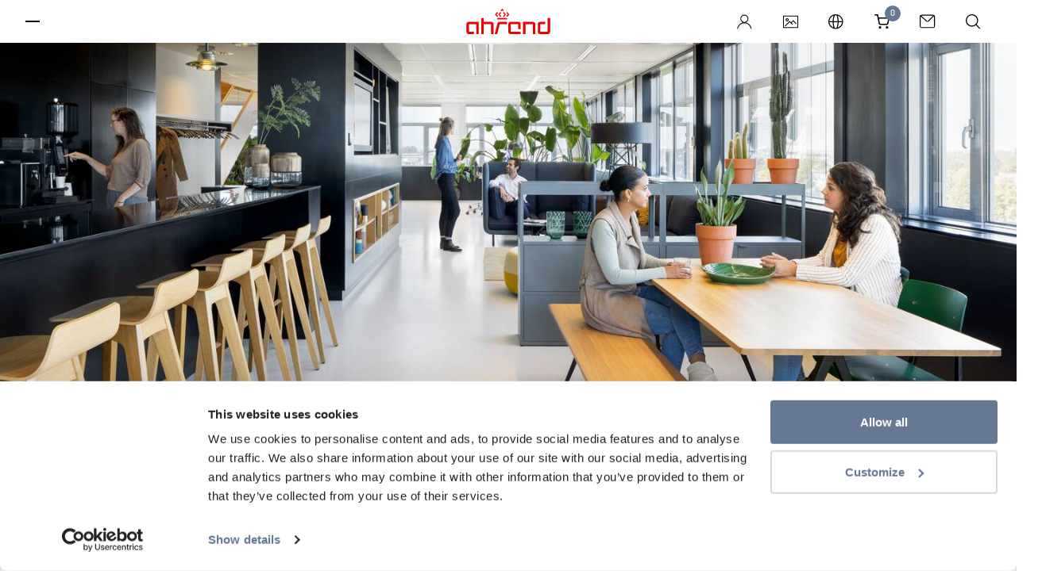

--- FILE ---
content_type: text/html; charset=utf-8
request_url: https://www.ahrend.com/en/vitalising-workspaces/vitalising-zone-model/
body_size: 11568
content:



<!doctype html>
<html lang="en" class="no-js style-ahrend">
<head>
    <meta charset="utf-8">
    <meta name="viewport" content="width=device-width, initial-scale=1.0">
    <meta http-equiv="x-ua-compatible" content="ie=edge">

    <meta name="apple-mobile-web-app-title" content="Ahrend">
    <meta name="application-name" content="Ahrend">
    <meta name="msapplication-TileColor" content="#ffffff">
    <meta name="theme-color" content="#ffffff">


    <script>
        window.dataLayer = window.dataLayer || [];
    </script>


    <!-- Google Tag Manager -->
<script>(function(w,d,s,l,i){w[l]=w[l]||[];w[l].push({'gtm.start':
new Date().getTime(),event:'gtm.js'});var f=d.getElementsByTagName(s)[0],
j=d.createElement(s),dl=l!='dataLayer'?'&l='+l:'';j.async=true;j.src=
'https://www.googletagmanager.com/gtm.js?id='+i+dl+ '&gtm_auth=dHA0h3X7rwBtChHQ_snHew&gtm_preview=env-2&gtm_cookies_win=x';f.parentNode.insertBefore(j,f);
})(window,document,'script','dataLayer','GTM-TT59L2');</script>
<!-- End Google Tag Manager -->

    

    <link rel="preload" as="font" type="font/woff2" crossorigin href="/static/template-ahrend/fonts/38DB77_3_0.woff2" />
    <link rel="preload" as="font" type="font/woff2" crossorigin href="/static/template-ahrend/fonts/38DB77_5_0.woff2" />
    <link rel="preload" as="style" href="/static/template-ahrend/fonts/myfonts.css?v=cb=1.1.9503.28501">
    <link rel="preload" as="style" href="/static/template-ahrend/fonts/typekit.css?v=cb=1.1.9503.28501">
    <link rel="preload" as="style" href="/static/template-ahrend/css/all.css?v=cb=1.1.9503.28501">

    <link rel="preconnect" href="https://www.google-analytics.com">
    <link rel="preconnect" href="https://static.hotjar.com">
    <link rel="preconnect" href="https://use.typekit.net">
    <link rel="preconnect" href="https://p.typekit.net">
    <link rel="preconnect" href="https://www.gstatic.com">
    <link rel="preconnect" href="https://hello.myfonts.net">
    <link rel="preconnect" href="https://www.googletagmanager.com">

    <link rel="icon" type="image/x-icon" href="/static/template-ahrend/favicon/favicon.ico">
    <link rel="apple-touch-icon" sizes="180x180" href="/static/template-ahrend/favicon/apple-touch-icon.png">
    <link rel="icon" type="image/png" sizes="32x32" href="/static/template-ahrend/favicon/favicon-32x32.png">
    <link rel="icon" type="image/png" sizes="16x16" href="/static/template-ahrend/favicon/favicon-16x16.png">
    <link rel="manifest" href="/static/template-ahrend/favicon/site.webmanifest">
    <link rel="mask-icon" color="#eb0303" href="/static/template-ahrend/favicon/safari-pinned-tab.svg">

    <link rel="stylesheet" href="/static/template-ahrend/css/all.css?v=cb=1.1.9503.28501">
    <link rel="stylesheet" href="/static/template-ahrend/fonts/myfonts.css?v=cb=1.1.9503.28501">
    <link rel="preload" as="style" onload="this.onload=null;this.rel='stylesheet';" href="/static/template-ahrend/css/vendor.css?v=cb=1.1.9503.28501">
    <noscript><link rel="stylesheet" href="/static/template-ahrend/css/vendor.css?v=cb=1.1.9503.28501"></noscript>

    
<link href="https://www.ahrend.com/en/vitalising-workspaces/vitalising-zone-model/" rel="canonical" />

<link href="https://www.ahrend.com/en/vitalising-workspaces/vitalising-zone-model/" hreflang="en" rel="alternate" /><link href="https://www.ahrend.com/de/vitalising-workspaces/raume-in-der-hybrid-working-community/" hreflang="de" rel="alternate" /><link href="https://www.ahrend.com/fr/vitalising-workspaces/espaces-hybrid-working-community/" hreflang="fr" rel="alternate" /><link href="https://www.ahrend.com/nl/vitalising-workspaces/vitalising-zone-model/" hreflang="nl" rel="alternate" /><link href="https://www.ahrend.com/zh/vitalising-workspaces/spaces-hybrid-working-community/" hreflang="zh" rel="alternate" /><link href="https://www.ahrend.com/cz/zive-a-inspirujici-pracovni-prostredi/model-zivych-zon/" hreflang="cs" rel="alternate" /><link href="https://www.ahrend.com/ro/vitalising-workspaces/vitalising-zone-model/" hreflang="ro" rel="alternate" />
<meta name="description">
<meta name="keywords">

<meta property="og:title" content="Vitalizing zone model | Vitalizing workspaces | Ahrend">
<meta property="og:image" content="https://www.mediabank-collection.com/m/3255982e08a99848/landscapexl-Pyramid-Table-02-Pyramid-Bench-12-Result-Chair-Embrace.jpg">
<meta property="og:description">
<meta property="og:url" content="https://www.ahrend.com:80/en/vitalising-workspaces/vitalising-zone-model/">
<meta property="og:type" content="website">
<meta name="twitter:card" content="summary_large_image">



    <script nonce="84d14864-cd0c-47a5-82bc-db39214e75b9">
!function(T,l,y){var S=T.location,k="script",D="instrumentationKey",C="ingestionendpoint",I="disableExceptionTracking",E="ai.device.",b="toLowerCase",w="crossOrigin",N="POST",e="appInsightsSDK",t=y.name||"appInsights";(y.name||T[e])&&(T[e]=t);var n=T[t]||function(d){var g=!1,f=!1,m={initialize:!0,queue:[],sv:"5",version:2,config:d};function v(e,t){var n={},a="Browser";return n[E+"id"]=a[b](),n[E+"type"]=a,n["ai.operation.name"]=S&&S.pathname||"_unknown_",n["ai.internal.sdkVersion"]="javascript:snippet_"+(m.sv||m.version),{time:function(){var e=new Date;function t(e){var t=""+e;return 1===t.length&&(t="0"+t),t}return e.getUTCFullYear()+"-"+t(1+e.getUTCMonth())+"-"+t(e.getUTCDate())+"T"+t(e.getUTCHours())+":"+t(e.getUTCMinutes())+":"+t(e.getUTCSeconds())+"."+((e.getUTCMilliseconds()/1e3).toFixed(3)+"").slice(2,5)+"Z"}(),iKey:e,name:"Microsoft.ApplicationInsights."+e.replace(/-/g,"")+"."+t,sampleRate:100,tags:n,data:{baseData:{ver:2}}}}var h=d.url||y.src;if(h){function a(e){var t,n,a,i,r,o,s,c,u,p,l;g=!0,m.queue=[],f||(f=!0,t=h,s=function(){var e={},t=d.connectionString;if(t)for(var n=t.split(";"),a=0;a<n.length;a++){var i=n[a].split("=");2===i.length&&(e[i[0][b]()]=i[1])}if(!e[C]){var r=e.endpointsuffix,o=r?e.location:null;e[C]="https://"+(o?o+".":"")+"dc."+(r||"services.visualstudio.com")}return e}(),c=s[D]||d[D]||"",u=s[C],p=u?u+"/v2/track":d.endpointUrl,(l=[]).push((n="SDK LOAD Failure: Failed to load Application Insights SDK script (See stack for details)",a=t,i=p,(o=(r=v(c,"Exception")).data).baseType="ExceptionData",o.baseData.exceptions=[{typeName:"SDKLoadFailed",message:n.replace(/\./g,"-"),hasFullStack:!1,stack:n+"\nSnippet failed to load ["+a+"] -- Telemetry is disabled\nHelp Link: https://go.microsoft.com/fwlink/?linkid=2128109\nHost: "+(S&&S.pathname||"_unknown_")+"\nEndpoint: "+i,parsedStack:[]}],r)),l.push(function(e,t,n,a){var i=v(c,"Message"),r=i.data;r.baseType="MessageData";var o=r.baseData;return o.message='AI (Internal): 99 message:"'+("SDK LOAD Failure: Failed to load Application Insights SDK script (See stack for details) ("+n+")").replace(/\"/g,"")+'"',o.properties={endpoint:a},i}(0,0,t,p)),function(e,t){if(JSON){var n=T.fetch;if(n&&!y.useXhr)n(t,{method:N,body:JSON.stringify(e),mode:"cors"});else if(XMLHttpRequest){var a=new XMLHttpRequest;a.open(N,t),a.setRequestHeader("Content-type","application/json"),a.send(JSON.stringify(e))}}}(l,p))}function i(e,t){f||setTimeout(function(){!t&&m.core||a()},500)}var e=function(){var n=l.createElement(k);n.src=h;var e=y[w];return!e&&""!==e||"undefined"==n[w]||(n[w]=e),n.onload=i,n.onerror=a,n.onreadystatechange=function(e,t){"loaded"!==n.readyState&&"complete"!==n.readyState||i(0,t)},n}();y.ld<0?l.getElementsByTagName("head")[0].appendChild(e):setTimeout(function(){l.getElementsByTagName(k)[0].parentNode.appendChild(e)},y.ld||0)}try{m.cookie=l.cookie}catch(p){}function t(e){for(;e.length;)!function(t){m[t]=function(){var e=arguments;g||m.queue.push(function(){m[t].apply(m,e)})}}(e.pop())}var n="track",r="TrackPage",o="TrackEvent";t([n+"Event",n+"PageView",n+"Exception",n+"Trace",n+"DependencyData",n+"Metric",n+"PageViewPerformance","start"+r,"stop"+r,"start"+o,"stop"+o,"addTelemetryInitializer","setAuthenticatedUserContext","clearAuthenticatedUserContext","flush"]),m.SeverityLevel={Verbose:0,Information:1,Warning:2,Error:3,Critical:4};var s=(d.extensionConfig||{}).ApplicationInsightsAnalytics||{};if(!0!==d[I]&&!0!==s[I]){var c="onerror";t(["_"+c]);var u=T[c];T[c]=function(e,t,n,a,i){var r=u&&u(e,t,n,a,i);return!0!==r&&m["_"+c]({message:e,url:t,lineNumber:n,columnNumber:a,error:i}),r},d.autoExceptionInstrumented=!0}return m}(y.cfg);function a(){y.onInit&&y.onInit(n)}(T[t]=n).queue&&0===n.queue.length?(n.queue.push(a),n.trackPageView({})):a()}(window,document,{src: "https://js.monitor.azure.com/scripts/b/ai.2.gbl.min.js", crossOrigin: "anonymous", cfg: {instrumentationKey: 'bf3c4d0f-d924-4453-8c55-919ff1b37b9f', disableCookiesUsage: false }});
</script>


    <title>Vitalizing zone model | Vitalizing workspaces | Ahrend</title>
    
    
</head>

<body id="body"  >


    

    <!-- Google Tag Manager (noscript) -->
<noscript><iframe src="https://www.googletagmanager.com/ns.html?id=GTM-TT59L2&gtm_auth=dHA0h3X7rwBtChHQ_snHew&gtm_preview=env-2&gtm_cookies_win=x"
height="0" width="0" style="display:none;visibility:hidden"></iframe></noscript>
<!-- End Google Tag Manager (noscript) -->

<div class="wrapper">

    
<style>
    .organization-logo img {
        display: inline-block;
        vertical-align: middle;
        width: auto;
        height: 33px;
    }
</style>

<div class="user-menu" data-module="molecules/user-menu/UserMenu" id="user_menu">
    <div class="user-menu__hamburger">
        <button class="button hamburger side-toggle button--hamburger " id="hamburger" aria-haspopup="true" aria-expanded="true">
            <span>Toggle menu</span>
        </button>
    </div>
    <div aria-label="Ahrend" class="user-menu__logo show-vendor">
        <div class="logo ahrend-logo ahrend-logo--color-red">
            <a href="/en/" class="ahrend-logo__link">
                <svg class="icon ">
                    <use xlink:href="/static/template-ahrend/img/sprite.svg#ahrend-logo" />
                </svg>
            </a>
        </div>

    </div>
    <div class="user-menu__icons">
        
            <div class="user-menu__profile" data-module="molecules/user-menu/ProfileMenu">
                    <a href="/login/PublicSignUpSignIn" class="button button--user" title="Login">
                        <svg xmlns="http://www.w3.org/2000/svg" class="icon" viewBox="0 0 23 23">
    <g fill="none" fill-rule="evenodd">
        <g transform="translate(0 -.897)">
            <path fill="#231f20" mask="url(&quot;#a&quot;)" d="M6.575 7.724c0-2.592 2.07-4.702 4.614-4.702s4.615 2.11 4.615 4.702-2.071 4.702-4.615 4.702-4.614-2.11-4.614-4.702m8.648 6.197l-1.247-.486 1.04-.853a6.268 6.268 0 002.322-4.858c0-3.455-2.759-6.264-6.15-6.264-3.39 0-6.146 2.81-6.146 6.264 0 1.872.842 3.64 2.309 4.85l1.038.853-1.247.483C3.183 15.444.452 19.094 0 23.358c.922-.242 1.653-.954 1.975-1.934 1.322-4.012 5.016-6.71 9.194-6.71 4.325 0 8.06 2.824 9.29 7.026.267.91 1.014 1.565 1.886 1.698-.427-4.287-3.154-7.967-7.122-9.517" />
        </g>
        <path fill="#fefefe" d="M15.803 6.827c0-2.592-2.07-4.702-4.613-4.702-2.544 0-4.616 2.11-4.616 4.702s2.072 4.702 4.616 4.702c2.543 0 4.614-2.11 4.614-4.702" />
    </g>
</svg>

                        <span>Login</span>
                    </a>
                <button class="button user-toggle button--user" style="display: none" />
            </div>

            <a href="/en/media-bank/" class="button mediabank button--icon" title="Mediabank">
                <svg class="icon "><use xlink:href="/static/template-ahrend/img/sprite.svg#icon-mediabank"></use></svg>
                <span>Mediabank</span>
            </a>


        <a href="#" class="button region-toggle button--icon" title="Languages">
            <svg class="icon "><use xlink:href="/static/template-ahrend/img/sprite.svg#globe"></use></svg>
            <span>Languages</span>
        </a>
            <div class="user-menu__cart">
                <a href="/en/cart/" class="button cart-toggle button--cart" title="Go to shoppingcart">
                    <svg class="icon "><use xlink:href="/static/template-ahrend/img/sprite.svg#cart"></use></svg>
                    <span class="cart-badge">0</span>
                    <span>Shoppingcart</span>
                </a>
                
<div class="cart dropdown-menu dropdown-menu--customized" id="js-cart-popover" style="display: none;">
    <div style="position: relative;">
        <div id="mini-cart-loader" class="loading-cart" style="display: none">
            <div class="loader"></div>
        </div>
        <div id="mini-cart-contents" class="cart-item-listing">
            

<div class="cart__row">
    <p class="cart__heading">
        Shopping cart
    </p>
</div>
<div class="cart__items">
</div>

<div class="cart__footer">
        <p class="cart__subtotal">
            Subtotal (<span class="countItemCartHeader">0</span> items): <span class="amountCartHeader">0,00 &#x20AC;</span>
        </p>

    <div class="cart__actions">
<a class="button button--diapositive" data-legal="False" href="/en/products/webshop/" id="continueShoppingBtn">Continue shopping</a>
        
            <a href="/en/cart/" id="cartBtnId" data-legal="False" class="button button--primary">
Checkout            </a>
        
    </div>
</div>
        </div>
    </div>
</div>

<script>
    window.dataLayer = window.dataLayer || [];
    window.dataLayer.push({
        'ecommerce':
    [],
        'event': 'view_cart'
    });
</script>
            </div>
            <a href="/en/contact/" class="button contact-button close-search button--icon" title="Contact">
                <svg class="icon "><use xlink:href="/static/template-ahrend/img/sprite.svg#email"></use></svg>
                <span>Contact</span>
            </a>
        <button class="button search button--icon" title="Search">
            <svg class="icon "><use xlink:href="/static/template-ahrend/img/sprite.svg#search"></use></svg>
            <span>Search</span>
        </button>
    </div>
    <span class="user-menu__notification">
        Click on the region icon to change the language
    </span>
</div>

    <div id="cart-notification" class="notification notification--success" style="display: none;">
        <div class="notification__backdrop">
            <div id="cart-notification-dialog" class="notification__dialog">
            </div>
        </div>
    </div>

    
<div class="side-menu" id="side_menu" data-module="molecules/side-menu/SideMenu" data-reverse="false" style="overflow-y: auto;">
    <div class="side-menu__header">
        <button class="button side-toggle close-sidemenu button--close" id="button_298276" aria-expanded="false">
            <span>Close</span>
        </button>
        <div class="side-menu__icons">
                <a href="/en/media-bank/" class="button mediabank button--icon" title="Mediabank">
                    <svg class="icon "><use xlink:href="/static/template-ahrend/img/sprite.svg#icon-mediabank"></use></svg>
                    <span>Mediabank</span>
                </a>


            <a href="#" class="button region-toggle button--icon">
                <svg class="icon "><use xlink:href="/static/template-ahrend/img/sprite.svg#globe"></use></svg>
                <span>Languages</span>
            </a>

                <a href="/en/contact/" class="button contact-button close-sidemenu close-search button--icon">
                    <svg class="icon "><use xlink:href="/static/template-ahrend/img/sprite.svg#email"></use></svg>
                    <span>Contact</span>
                </a>

            <button class="button close-sidemenu button--icon search">
                <svg class="icon "><use xlink:href="/static/template-ahrend/img/sprite.svg#search"></use></svg>
                <span>Search</span>
            </button>
        </div>
    </div>
    <div class="side-menu__navigation" id="side-menu__navigation">
        <div class="side-menu__back">
            <button class="side-menu__back__button" data-visible="false">
                <span id="side-menu__active-title">
                    <!-- dynamically filled -->
                </span>
                <svg class="icon arrow--left"><use xlink:href="/static/template-ahrend/img/sprite.svg#arrow-right"></use></svg>
            </button>
        </div>
        <ul id="list_681307" class="navigation-list" data-level="1">
                <li class="item__level_1" data-title="Products" data-level="1">
                        <span class="menu-link menu-button-link" data-image="0">Products</span>
                        <button aria-expanded="false" aria-controls="list_104" class="menu-link menu-button button--expand" data-image="0">
                            Expand
                            <svg width="13px" height="24px" viewBox="0 0 13 24" version="1.1" xmlns="http://www.w3.org/2000/svg" xmlns:xlink="http://www.w3.org/1999/xlink">
    <g id="TOT-Icons-(✓-Eugene-2907)" stroke="none" stroke-width="1" fill="none" fill-rule="evenodd">
        <g id="Icons" transform="translate(-255.000000, -34.000000)" fill="#231F20">
            <path d="M273,50.5515735 L271.661736,51.9587787 L261.5,41.5207883 L251.211621,52 L250,50.6020548 L259.520957,40.8242052 C260.590812,39.7252649 262.460224,39.7252649 263.530079,40.8242052 L273,50.5515735 Z" id="Fill-4" transform="translate(261.500000, 46.000000) rotate(-270.000000) translate(-261.500000, -46.000000) "></path>
        </g>
    </g>
</svg>
                        </button>
                        <ul id="list_104" class="navigation-list" data-level="2">
                                <li class="item__level_2" data-title="All products" data-level="2">
                                    <a href="/en/products/all-products/" class="navigation-link">All products</a>
                                </li>
                                <li class="item__level_2" data-title="Office seating" data-level="2">
                                    <a href="#" class="navigation-link">Office seating</a>
                                        <button aria-expanded="false" aria-controls="list_1073741835" class="menu-link menu-button button--expand">Expand <svg width="13px" height="24px" viewBox="0 0 13 24" version="1.1" xmlns="http://www.w3.org/2000/svg" xmlns:xlink="http://www.w3.org/1999/xlink">
    <g id="TOT-Icons-(✓-Eugene-2907)" stroke="none" stroke-width="1" fill="none" fill-rule="evenodd">
        <g id="Icons" transform="translate(-255.000000, -34.000000)" fill="#231F20">
            <path d="M273,50.5515735 L271.661736,51.9587787 L261.5,41.5207883 L251.211621,52 L250,50.6020548 L259.520957,40.8242052 C260.590812,39.7252649 262.460224,39.7252649 263.530079,40.8242052 L273,50.5515735 Z" id="Fill-4" transform="translate(261.500000, 46.000000) rotate(-270.000000) translate(-261.500000, -46.000000) "></path>
        </g>
    </g>
</svg></button>
                                        <ul id="list_1073741835" class="navigation-list" data-level="3">

                                                <li class="item__level_3" data-title="Office seating" data-level="2">
                                                    <a href="/en/products/office-seating/" class="navigation-link">All Office seating</a>
                                                </li>


                                                <li class="item__level_3" data-title="Office chairs  " data-level="3">
                                                    <a href="/en/products/office-seating/office-chairs/" class="navigation-link">Office chairs  </a>
                                                </li>
                                                <li class="item__level_3" data-title="Standing aids" data-level="3">
                                                    <a href="/en/products/office-seating/standing-aids/" class="navigation-link">Standing aids</a>
                                                </li>
                                                <li class="item__level_3" data-title="Counter chairs  " data-level="3">
                                                    <a href="/en/products/office-seating/counter-chairs/" class="navigation-link">Counter chairs  </a>
                                                </li>
                                        </ul>
                                </li>
                                <li class="item__level_2" data-title="Seating" data-level="2">
                                    <a href="#" class="navigation-link">Seating</a>
                                        <button aria-expanded="false" aria-controls="list_1073741828" class="menu-link menu-button button--expand">Expand <svg width="13px" height="24px" viewBox="0 0 13 24" version="1.1" xmlns="http://www.w3.org/2000/svg" xmlns:xlink="http://www.w3.org/1999/xlink">
    <g id="TOT-Icons-(✓-Eugene-2907)" stroke="none" stroke-width="1" fill="none" fill-rule="evenodd">
        <g id="Icons" transform="translate(-255.000000, -34.000000)" fill="#231F20">
            <path d="M273,50.5515735 L271.661736,51.9587787 L261.5,41.5207883 L251.211621,52 L250,50.6020548 L259.520957,40.8242052 C260.590812,39.7252649 262.460224,39.7252649 263.530079,40.8242052 L273,50.5515735 Z" id="Fill-4" transform="translate(261.500000, 46.000000) rotate(-270.000000) translate(-261.500000, -46.000000) "></path>
        </g>
    </g>
</svg></button>
                                        <ul id="list_1073741828" class="navigation-list" data-level="3">

                                                <li class="item__level_3" data-title="Seating" data-level="2">
                                                    <a href="/en/products/seating/" class="navigation-link">All Seating</a>
                                                </li>


                                                <li class="item__level_3" data-title="Well Collection" data-level="3">
                                                    <a href="/en/products/seating/well-collection2/" class="navigation-link">Well Collection</a>
                                                </li>
                                                <li class="item__level_3" data-title="Stools" data-level="3">
                                                    <a href="/en/products/seating/stools/" class="navigation-link">Stools</a>
                                                </li>
                                                <li class="item__level_3" data-title="Hospitality chairs" data-level="3">
                                                    <a href="/en/products/seating/hospitality-chairs/" class="navigation-link">Hospitality chairs</a>
                                                </li>
                                                <li class="item__level_3" data-title="Educational seating" data-level="3">
                                                    <a href="/en/products/seating/educational-seating/" class="navigation-link">Educational seating</a>
                                                </li>
                                                <li class="item__level_3" data-title="Armchairs" data-level="3">
                                                    <a href="/en/products/seating/armchairs/" class="navigation-link">Armchairs</a>
                                                </li>
                                                <li class="item__level_3" data-title="Sofas" data-level="3">
                                                    <a href="/en/products/seating/sofas/" class="navigation-link">Sofas</a>
                                                </li>
                                                <li class="item__level_3" data-title="Booth seating and high-back seating" data-level="3">
                                                    <a href="/en/products/seating/booth-seating-and-high-back-seating/" class="navigation-link">Booth seating and high-back seating</a>
                                                </li>
                                                <li class="item__level_3" data-title="Benches and poufs  " data-level="3">
                                                    <a href="/en/products/seating/benches-and-poufs/" class="navigation-link">Benches and poufs  </a>
                                                </li>
                                                <li class="item__level_3" data-title="Chaise lounges and daybeds" data-level="3">
                                                    <a href="/en/products/seating/chaise-lounges-and-daybeds/" class="navigation-link">Chaise lounges and daybeds</a>
                                                </li>
                                        </ul>
                                </li>
                                <li class="item__level_2" data-title="Desks" data-level="2">
                                    <a href="#" class="navigation-link">Desks</a>
                                        <button aria-expanded="false" aria-controls="list_1073741826" class="menu-link menu-button button--expand">Expand <svg width="13px" height="24px" viewBox="0 0 13 24" version="1.1" xmlns="http://www.w3.org/2000/svg" xmlns:xlink="http://www.w3.org/1999/xlink">
    <g id="TOT-Icons-(✓-Eugene-2907)" stroke="none" stroke-width="1" fill="none" fill-rule="evenodd">
        <g id="Icons" transform="translate(-255.000000, -34.000000)" fill="#231F20">
            <path d="M273,50.5515735 L271.661736,51.9587787 L261.5,41.5207883 L251.211621,52 L250,50.6020548 L259.520957,40.8242052 C260.590812,39.7252649 262.460224,39.7252649 263.530079,40.8242052 L273,50.5515735 Z" id="Fill-4" transform="translate(261.500000, 46.000000) rotate(-270.000000) translate(-261.500000, -46.000000) "></path>
        </g>
    </g>
</svg></button>
                                        <ul id="list_1073741826" class="navigation-list" data-level="3">

                                                <li class="item__level_3" data-title="Desks" data-level="2">
                                                    <a href="/en/products/desks/" class="navigation-link">All Desks</a>
                                                </li>


                                                <li class="item__level_3" data-title="Solo desks" data-level="3">
                                                    <a href="/en/products/desks/solo-desks/" class="navigation-link">Solo desks</a>
                                                </li>
                                                <li class="item__level_3" data-title="Duo desks" data-level="3">
                                                    <a href="/en/products/desks/duo-desks/" class="navigation-link">Duo desks</a>
                                                </li>
                                                <li class="item__level_3" data-title="Trio desks" data-level="3">
                                                    <a href="/en/products/desks/trio-desks/" class="navigation-link">Trio desks</a>
                                                </li>
                                                <li class="item__level_3" data-title="Bench desks" data-level="3">
                                                    <a href="/en/products/desks/bench-desks/" class="navigation-link">Bench desks</a>
                                                </li>
                                        </ul>
                                </li>
                                <li class="item__level_2" data-title="Tables" data-level="2">
                                    <a href="#" class="navigation-link">Tables</a>
                                        <button aria-expanded="false" aria-controls="list_1073741827" class="menu-link menu-button button--expand">Expand <svg width="13px" height="24px" viewBox="0 0 13 24" version="1.1" xmlns="http://www.w3.org/2000/svg" xmlns:xlink="http://www.w3.org/1999/xlink">
    <g id="TOT-Icons-(✓-Eugene-2907)" stroke="none" stroke-width="1" fill="none" fill-rule="evenodd">
        <g id="Icons" transform="translate(-255.000000, -34.000000)" fill="#231F20">
            <path d="M273,50.5515735 L271.661736,51.9587787 L261.5,41.5207883 L251.211621,52 L250,50.6020548 L259.520957,40.8242052 C260.590812,39.7252649 262.460224,39.7252649 263.530079,40.8242052 L273,50.5515735 Z" id="Fill-4" transform="translate(261.500000, 46.000000) rotate(-270.000000) translate(-261.500000, -46.000000) "></path>
        </g>
    </g>
</svg></button>
                                        <ul id="list_1073741827" class="navigation-list" data-level="3">

                                                <li class="item__level_3" data-title="Tables" data-level="2">
                                                    <a href="/en/products/tables/" class="navigation-link">All Tables</a>
                                                </li>


                                                <li class="item__level_3" data-title="Coffee and side tables" data-level="3">
                                                    <a href="/en/products/tables/coffee-and-side-tables/" class="navigation-link">Coffee and side tables</a>
                                                </li>
                                                <li class="item__level_3" data-title="Conference and meeting tables " data-level="3">
                                                    <a href="/en/products/tables/conference-and-meeting-tables/" class="navigation-link">Conference and meeting tables </a>
                                                </li>
                                                <li class="item__level_3" data-title="Educational tables" data-level="3">
                                                    <a href="/en/products/tables/educational-tables/" class="navigation-link">Educational tables</a>
                                                </li>
                                        </ul>
                                </li>
                                <li class="item__level_2" data-title="Office pods" data-level="2">
                                    <a href="/en/products/office-pods/" class="navigation-link">Office pods</a>
                                </li>
                                <li class="item__level_2" data-title="Storage" data-level="2">
                                    <a href="#" class="navigation-link">Storage</a>
                                        <button aria-expanded="false" aria-controls="list_1073741831" class="menu-link menu-button button--expand">Expand <svg width="13px" height="24px" viewBox="0 0 13 24" version="1.1" xmlns="http://www.w3.org/2000/svg" xmlns:xlink="http://www.w3.org/1999/xlink">
    <g id="TOT-Icons-(✓-Eugene-2907)" stroke="none" stroke-width="1" fill="none" fill-rule="evenodd">
        <g id="Icons" transform="translate(-255.000000, -34.000000)" fill="#231F20">
            <path d="M273,50.5515735 L271.661736,51.9587787 L261.5,41.5207883 L251.211621,52 L250,50.6020548 L259.520957,40.8242052 C260.590812,39.7252649 262.460224,39.7252649 263.530079,40.8242052 L273,50.5515735 Z" id="Fill-4" transform="translate(261.500000, 46.000000) rotate(-270.000000) translate(-261.500000, -46.000000) "></path>
        </g>
    </g>
</svg></button>
                                        <ul id="list_1073741831" class="navigation-list" data-level="3">

                                                <li class="item__level_3" data-title="Storage" data-level="2">
                                                    <a href="/en/products/storage/" class="navigation-link">All Storage</a>
                                                </li>


                                                <li class="item__level_3" data-title="Lockers" data-level="3">
                                                    <a href="/en/products/storage/lockers/" class="navigation-link">Lockers</a>
                                                </li>
                                                <li class="item__level_3" data-title="Cabinets" data-level="3">
                                                    <a href="/en/products/storage/cabinets/" class="navigation-link">Cabinets</a>
                                                </li>
                                                <li class="item__level_3" data-title="Pedestals" data-level="3">
                                                    <a href="/en/products/storage/pedestals/" class="navigation-link">Pedestals</a>
                                                </li>
                                                <li class="item__level_3" data-title="Shelving systems" data-level="3">
                                                    <a href="/en/products/storage/shelving-systems/" class="navigation-link">Shelving systems</a>
                                                </li>
                                        </ul>
                                </li>
                                <li class="item__level_2" data-title="Privacy and acoustics" data-level="2">
                                    <a href="#" class="navigation-link">Privacy and acoustics</a>
                                        <button aria-expanded="false" aria-controls="list_1073741830" class="menu-link menu-button button--expand">Expand <svg width="13px" height="24px" viewBox="0 0 13 24" version="1.1" xmlns="http://www.w3.org/2000/svg" xmlns:xlink="http://www.w3.org/1999/xlink">
    <g id="TOT-Icons-(✓-Eugene-2907)" stroke="none" stroke-width="1" fill="none" fill-rule="evenodd">
        <g id="Icons" transform="translate(-255.000000, -34.000000)" fill="#231F20">
            <path d="M273,50.5515735 L271.661736,51.9587787 L261.5,41.5207883 L251.211621,52 L250,50.6020548 L259.520957,40.8242052 C260.590812,39.7252649 262.460224,39.7252649 263.530079,40.8242052 L273,50.5515735 Z" id="Fill-4" transform="translate(261.500000, 46.000000) rotate(-270.000000) translate(-261.500000, -46.000000) "></path>
        </g>
    </g>
</svg></button>
                                        <ul id="list_1073741830" class="navigation-list" data-level="3">

                                                <li class="item__level_3" data-title="Privacy and acoustics" data-level="2">
                                                    <a href="/en/products/privacy-and-acoustics/" class="navigation-link">All Privacy and acoustics</a>
                                                </li>


                                                <li class="item__level_3" data-title="Table panels" data-level="3">
                                                    <a href="/en/products/privacy-and-acoustics/table-panels/" class="navigation-link">Table panels</a>
                                                </li>
                                                <li class="item__level_3" data-title="Panels and space dividers" data-level="3">
                                                    <a href="/en/products/privacy-and-acoustics/panels-and-space-dividers/" class="navigation-link">Panels and space dividers</a>
                                                </li>
                                        </ul>
                                </li>
                                <li class="item__level_2" data-title="Accessories and electrification" data-level="2">
                                    <a href="#" class="navigation-link">Accessories and electrification</a>
                                        <button aria-expanded="false" aria-controls="list_1073741832" class="menu-link menu-button button--expand">Expand <svg width="13px" height="24px" viewBox="0 0 13 24" version="1.1" xmlns="http://www.w3.org/2000/svg" xmlns:xlink="http://www.w3.org/1999/xlink">
    <g id="TOT-Icons-(✓-Eugene-2907)" stroke="none" stroke-width="1" fill="none" fill-rule="evenodd">
        <g id="Icons" transform="translate(-255.000000, -34.000000)" fill="#231F20">
            <path d="M273,50.5515735 L271.661736,51.9587787 L261.5,41.5207883 L251.211621,52 L250,50.6020548 L259.520957,40.8242052 C260.590812,39.7252649 262.460224,39.7252649 263.530079,40.8242052 L273,50.5515735 Z" id="Fill-4" transform="translate(261.500000, 46.000000) rotate(-270.000000) translate(-261.500000, -46.000000) "></path>
        </g>
    </g>
</svg></button>
                                        <ul id="list_1073741832" class="navigation-list" data-level="3">

                                                <li class="item__level_3" data-title="Accessories and electrification" data-level="2">
                                                    <a href="/en/products/accessories-and-electrification/" class="navigation-link">All Accessories and electrification</a>
                                                </li>


                                                <li class="item__level_3" data-title="Lighting" data-level="3">
                                                    <a href="/en/products/accessories-and-electrification/lighting/" class="navigation-link">Lighting</a>
                                                </li>
                                                <li class="item__level_3" data-title="Accessories" data-level="3">
                                                    <a href="/en/products/accessories-and-electrification/accessories/" class="navigation-link">Accessories</a>
                                                </li>
                                                <li class="item__level_3" data-title="Coat stands and coat racks" data-level="3">
                                                    <a href="/en/products/accessories-and-electrification/coat-stands-and-coat-racks/" class="navigation-link">Coat stands and coat racks</a>
                                                </li>
                                        </ul>
                                </li>
                        </ul>
                </li>
                <li class="item__level_1" data-title="Webshop" data-level="1">
                        <a href="/en/webshop/" class="menu-link menu-button-link">
                            Webshop
                        </a>
                </li>
                <li class="item__level_1" data-title="Services" data-level="1">
                        <span class="menu-link menu-button-link" data-image="2">Services</span>
                        <button aria-expanded="false" aria-controls="list_15" class="menu-link menu-button button--expand" data-image="2">
                            Expand
                            <svg width="13px" height="24px" viewBox="0 0 13 24" version="1.1" xmlns="http://www.w3.org/2000/svg" xmlns:xlink="http://www.w3.org/1999/xlink">
    <g id="TOT-Icons-(✓-Eugene-2907)" stroke="none" stroke-width="1" fill="none" fill-rule="evenodd">
        <g id="Icons" transform="translate(-255.000000, -34.000000)" fill="#231F20">
            <path d="M273,50.5515735 L271.661736,51.9587787 L261.5,41.5207883 L251.211621,52 L250,50.6020548 L259.520957,40.8242052 C260.590812,39.7252649 262.460224,39.7252649 263.530079,40.8242052 L273,50.5515735 Z" id="Fill-4" transform="translate(261.500000, 46.000000) rotate(-270.000000) translate(-261.500000, -46.000000) "></path>
        </g>
    </g>
</svg>
                        </button>
                        <ul id="list_15" class="navigation-list" data-level="2">
                                <li class="item__level_2" data-title="All services" data-level="2">
                                    <a href="/en/services/" class="navigation-link">All services</a>
                                </li>
                                <li class="item__level_2" data-title="Ahrend Design Studio" data-level="2">
                                    <a href="/en/services/Ahrend-Design-Studio/" class="navigation-link">Ahrend Design Studio</a>
                                </li>
                                <li class="item__level_2" data-title="Furniture as a Service" data-level="2">
                                    <a href="/en/services/furniture-as-a-service/" class="navigation-link">Furniture as a Service</a>
                                </li>
                                <li class="item__level_2" data-title="Asset Management" data-level="2">
                                    <a href="/en/services/Asset-Management/" class="navigation-link">Asset Management</a>
                                </li>
                                <li class="item__level_2" data-title="Buying office furniture" data-level="2">
                                    <a href="/en/services/Buying-office-furniture/" class="navigation-link">Buying office furniture</a>
                                </li>
                                <li class="item__level_2" data-title="Furniture Service Team" data-level="2">
                                    <a href="/en/services/Furniture-Service-Team/" class="navigation-link">Furniture Service Team</a>
                                </li>
                                <li class="item__level_2" data-title="Project management" data-level="2">
                                    <a href="/en/services/Project-Management/" class="navigation-link">Project management</a>
                                </li>
                                <li class="item__level_2" data-title="Store furnishings" data-level="2">
                                    <a href="/en/services/store-furnishings/" class="navigation-link">Store furnishings</a>
                                </li>
                                <li class="item__level_2" data-title="Work from home service" data-level="2">
                                    <a href="/en/services/Working-from-home-total-solution/" class="navigation-link">Work from home service</a>
                                </li>
                                <li class="item__level_2" data-title="Smart office" data-level="2">
                                    <a href="/en/services/Smart-Office/" class="navigation-link">Smart office</a>
                                </li>
                                <li class="item__level_2" data-title="Fit-out" data-level="2">
                                    <a href="/en/services/Fit-Out/" class="navigation-link">Fit-out</a>
                                </li>
                        </ul>
                </li>
                <li class="item__level_1" data-title="Cases" data-level="1">
                        <span class="menu-link menu-button-link" data-image="3">Cases</span>
                        <button aria-expanded="false" aria-controls="list_16" class="menu-link menu-button button--expand" data-image="3">
                            Expand
                            <svg width="13px" height="24px" viewBox="0 0 13 24" version="1.1" xmlns="http://www.w3.org/2000/svg" xmlns:xlink="http://www.w3.org/1999/xlink">
    <g id="TOT-Icons-(✓-Eugene-2907)" stroke="none" stroke-width="1" fill="none" fill-rule="evenodd">
        <g id="Icons" transform="translate(-255.000000, -34.000000)" fill="#231F20">
            <path d="M273,50.5515735 L271.661736,51.9587787 L261.5,41.5207883 L251.211621,52 L250,50.6020548 L259.520957,40.8242052 C260.590812,39.7252649 262.460224,39.7252649 263.530079,40.8242052 L273,50.5515735 Z" id="Fill-4" transform="translate(261.500000, 46.000000) rotate(-270.000000) translate(-261.500000, -46.000000) "></path>
        </g>
    </g>
</svg>
                        </button>
                        <ul id="list_16" class="navigation-list" data-level="2">
                                <li class="item__level_2" data-title="All cases" data-level="2">
                                    <a href="/en/cases/" class="navigation-link">All cases</a>
                                </li>
                                <li class="item__level_2" data-title="Office" data-level="2">
                                    <a href="/en/cases/office/" class="navigation-link">Office</a>
                                </li>
                                <li class="item__level_2" data-title="Education" data-level="2">
                                    <a href="/en/cases/education/" class="navigation-link">Education</a>
                                </li>
                                <li class="item__level_2" data-title="Healthcare" data-level="2">
                                    <a href="/en/cases/healthcare/" class="navigation-link">Healthcare</a>
                                </li>
                                <li class="item__level_2" data-title="Working from home" data-level="2">
                                    <a href="/en/cases/Working-from-home/" class="navigation-link">Working from home</a>
                                </li>
                                <li class="item__level_2" data-title="Store furnishings" data-level="2">
                                    <a href="/en/cases/store-furnishings/" class="navigation-link">Store furnishings</a>
                                </li>
                                <li class="item__level_2" data-title="Fit-out" data-level="2">
                                    <a href="/en/cases/fit-out/" class="navigation-link">Fit-out</a>
                                </li>
                        </ul>
                </li>
                <li class="item__level_1" data-title="Vitalising Workspaces" data-level="1">
                        <a href="/en/vitalising-workspaces/" class="menu-link menu-button-link">
                            Vitalising Workspaces
                        </a>
                </li>
                <li class="item__level_1" data-title="About Ahrend" data-level="1">
                        <span class="menu-link menu-button-link" data-image="5">About Ahrend</span>
                        <button aria-expanded="false" aria-controls="list_19" class="menu-link menu-button button--expand" data-image="5">
                            Expand
                            <svg width="13px" height="24px" viewBox="0 0 13 24" version="1.1" xmlns="http://www.w3.org/2000/svg" xmlns:xlink="http://www.w3.org/1999/xlink">
    <g id="TOT-Icons-(✓-Eugene-2907)" stroke="none" stroke-width="1" fill="none" fill-rule="evenodd">
        <g id="Icons" transform="translate(-255.000000, -34.000000)" fill="#231F20">
            <path d="M273,50.5515735 L271.661736,51.9587787 L261.5,41.5207883 L251.211621,52 L250,50.6020548 L259.520957,40.8242052 C260.590812,39.7252649 262.460224,39.7252649 263.530079,40.8242052 L273,50.5515735 Z" id="Fill-4" transform="translate(261.500000, 46.000000) rotate(-270.000000) translate(-261.500000, -46.000000) "></path>
        </g>
    </g>
</svg>
                        </button>
                        <ul id="list_19" class="navigation-list" data-level="2">
                                <li class="item__level_2" data-title="About Ahrend" data-level="2">
                                    <a href="/en/About-Ahrend/" class="navigation-link">About Ahrend</a>
                                </li>
                                <li class="item__level_2" data-title="Sustainability at Ahrend" data-level="2">
                                    <a href="/en/About-Ahrend/making-a-difference-together/" class="navigation-link">Sustainability at Ahrend</a>
                                </li>
                                <li class="item__level_2" data-title="Working at Ahrend" data-level="2">
                                    <a href="/en/About-Ahrend/working-at-Ahrend/" class="navigation-link">Working at Ahrend</a>
                                </li>
                                <li class="item__level_2" data-title="Brands of Ahrend" data-level="2">
                                    <a href="/en/About-Ahrend/brands-of-Ahrend/" class="navigation-link">Brands of Ahrend</a>
                                </li>
                                <li class="item__level_2" data-title="Press and publications" data-level="2">
                                    <a href="/en/About-Ahrend/press-and-publications/" class="navigation-link">Press and publications</a>
                                </li>
                                <li class="item__level_2" data-title="Designers" data-level="2">
                                    <a href="#" class="navigation-link">Designers</a>
                                        <button aria-expanded="false" aria-controls="list_35" class="menu-link menu-button button--expand">Expand <svg width="13px" height="24px" viewBox="0 0 13 24" version="1.1" xmlns="http://www.w3.org/2000/svg" xmlns:xlink="http://www.w3.org/1999/xlink">
    <g id="TOT-Icons-(✓-Eugene-2907)" stroke="none" stroke-width="1" fill="none" fill-rule="evenodd">
        <g id="Icons" transform="translate(-255.000000, -34.000000)" fill="#231F20">
            <path d="M273,50.5515735 L271.661736,51.9587787 L261.5,41.5207883 L251.211621,52 L250,50.6020548 L259.520957,40.8242052 C260.590812,39.7252649 262.460224,39.7252649 263.530079,40.8242052 L273,50.5515735 Z" id="Fill-4" transform="translate(261.500000, 46.000000) rotate(-270.000000) translate(-261.500000, -46.000000) "></path>
        </g>
    </g>
</svg></button>
                                        <ul id="list_35" class="navigation-list" data-level="3">



                                                <li class="item__level_3" data-title="All our designers" data-level="3">
                                                    <a href="/en/About-Ahrend/designers/all-our-designers/" class="navigation-link">All our designers</a>
                                                </li>
                                                <li class="item__level_3" data-title="Friso Kramer" data-level="3">
                                                    <a href="/en/About-Ahrend/designers/friso-kramer/" class="navigation-link">Friso Kramer</a>
                                                </li>
                                                <li class="item__level_3" data-title="Marck Haans" data-level="3">
                                                    <a href="/en/About-Ahrend/designers/Marck-Haans/" class="navigation-link">Marck Haans</a>
                                                </li>
                                                <li class="item__level_3" data-title="Ben van Berkel" data-level="3">
                                                    <a href="/en/About-Ahrend/designers/ben-van-berkel/" class="navigation-link">Ben van Berkel</a>
                                                </li>
                                        </ul>
                                </li>
                                <li class="item__level_2" data-title="Stories" data-level="2">
                                    <a href="/en/About-Ahrend/Stories/" class="navigation-link">Stories</a>
                                </li>
                        </ul>
                </li>
                <li class="item__level_1" data-title="Contact" data-level="1">
                        <a href="/en/contact/" class="menu-link menu-button-link">
                            Contact
                        </a>
                </li>
        </ul>
    </div>
    <div class="side-menu__content">
            <figure data-type="" class="figure" id="figure_104">
                <a class="image__link">
                    





<picture>
            <source data-srcset="https://www.mediabank-collection.com/m/6292696a15d46322/landscapew-Remode-Aero-Retreat.jpg" media="(min-width: 8000px)">
            <source data-srcset="https://www.mediabank-collection.com/m/6292696a15d46322/landscapexl-Remode-Aero-Retreat.jpg" media="(min-width: 1440px)">

        <img 
             alt="Remode, Aero, Retreat   landscapexl"
             title="Remode, Aero, Retreat"
             data-src="https://www.mediabank-collection.com/m/6292696a15d46322/landscapem-Remode-Aero-Retreat.jpg"
             class="js-lazy"
             width="1400"
             height="500" />
</picture>



                </a>
            </figure>
            <figure data-type="" class="figure" id="figure_6933">
                <a class="image__link">
                    


                </a>
            </figure>
            <figure data-type="" class="figure" id="figure_15">
                <a class="image__link">
                    


                </a>
            </figure>
            <figure data-type="" class="figure" id="figure_16">
                <a class="image__link">
                    


                </a>
            </figure>
            <figure data-type="" class="figure" id="figure_44390">
                <a class="image__link">
                    


                </a>
            </figure>
            <figure data-type="" class="figure" id="figure_19">
                <a class="image__link">
                    


                </a>
            </figure>
            <figure data-type="" class="figure" id="figure_1668">
                <a class="image__link">
                    


                </a>
            </figure>
    </div>
</div>


<div class="mobile-header g0">
    <button class="button region-switch button--close" id="button_216161">
        <span>Close</span>
    </button>
    <div class="mobile-header__icons">
        <a href="#" class="button region-switch anchor-link close-sidemenu close-search button--icon">
            <svg class="icon "><use xlink:href="/static/template-ahrend/img/sprite.svg#email"></use></svg>
            <span>Contact</span>
        </a>
        <a href="#" class="button close-sidemenu button--icon search region-switch">
            <svg class="icon "><use xlink:href="/static/template-ahrend/img/sprite.svg#search"></use></svg>
            <span>Search</span>
        </a>
    </div>
</div>

<section class="country-selector g0 outter grid__12"
         id="region_selector"
         data-regionanchor=".button--diapositive"
         data-newsession="false"
         data-toggle=".region-toggle"
         data-close=".region-switch"
         data-menu=".mobile-header"
         data-header=".region-selector__header"
         data-countrylistitem=".country-selector-list__item"
         data-countrytoggle=".button--country"
         data-module="molecules/country-selector/HandleModal"
         data-open="false">
    <div class="selector-logo g2">
        <div class="logo-wrapper">
            <div class="logo ahrend-logo ahrend-logo--color-red">
                <a href="/en/" class="ahrend-logo__link">
                    <svg class="icon "><use xlink:href="/static/template-ahrend/img/sprite.svg#ahrend-logo" /></svg>
                </a>
            </div>
        </div>
    </div>
    <div class="selector-subtitle g2">
        <h3>Select your Location</h3>
    </div>
    <div class="country-selector-list g2">
            <ul>
                    <li class="country-selector-list__item ">
                        <button type="button" class="button button--country">
                            <span class="flag-icon" style="background-image: url('/static/template-ahrend/img/flags/austria-flag.jpg');"></span>
                            <span class="country-name">Austria</span>
                        </button>

                            <div class="languages">
                                <ul class="languages__list">
                                        <li class="language ">

                                            <a  href="/set-language?page=04b95e0b-9059-4706-ab40-ca9b636f12a1&amp;market=austria&amp;lang=de" class="language-link">DE</a>
                                        </li>
                                        <li class="language ">

                                            <a  href="/set-language?page=04b95e0b-9059-4706-ab40-ca9b636f12a1&amp;market=austria&amp;lang=en" class="language-link">EN</a>
                                        </li>
                                </ul>
                            </div>
                    </li>
                    <li class="country-selector-list__item ">
                        <button type="button" class="button button--country">
                            <span class="flag-icon" style="background-image: url('/static/template-ahrend/img/flags/belgium-flag.jpg');"></span>
                            <span class="country-name">Belgium</span>
                        </button>

                            <div class="languages">
                                <ul class="languages__list">
                                        <li class="language ">

                                            <a  href="/set-language?page=04b95e0b-9059-4706-ab40-ca9b636f12a1&amp;market=25&amp;lang=de" class="language-link">DE</a>
                                        </li>
                                        <li class="language ">

                                            <a  href="/set-language?page=04b95e0b-9059-4706-ab40-ca9b636f12a1&amp;market=25&amp;lang=en" class="language-link">EN</a>
                                        </li>
                                        <li class="language ">

                                            <a  href="/set-language?page=04b95e0b-9059-4706-ab40-ca9b636f12a1&amp;market=25&amp;lang=fr" class="language-link">FR</a>
                                        </li>
                                        <li class="language ">

                                            <a  href="/set-language?page=04b95e0b-9059-4706-ab40-ca9b636f12a1&amp;market=25&amp;lang=nl" class="language-link">NL</a>
                                        </li>
                                </ul>
                            </div>
                    </li>
                    <li class="country-selector-list__item ">
                        <button type="button" class="button button--country">
                            <span class="flag-icon" style="background-image: url('/static/template-ahrend/img/flags/china-flag.jpg');"></span>
                            <span class="country-name">China</span>
                        </button>

                            <div class="languages">
                                <ul class="languages__list">
                                        <li class="language ">

                                            <a  href="/set-language?page=04b95e0b-9059-4706-ab40-ca9b636f12a1&amp;market=china&amp;lang=en" class="language-link">EN</a>
                                        </li>
                                        <li class="language ">

                                            <a  href="/set-language?page=04b95e0b-9059-4706-ab40-ca9b636f12a1&amp;market=china&amp;lang=zh" class="language-link">ZH</a>
                                        </li>
                                </ul>
                            </div>
                    </li>
                    <li class="country-selector-list__item ">
                        <button type="button" class="button button--country">
                            <span class="flag-icon" style="background-image: url('/static/template-ahrend/img/flags/croatia-flag.jpg');"></span>
                            <span class="country-name">Croatia</span>
                        </button>

                            <div class="languages">
                                <ul class="languages__list">
                                        <li class="language ">

                                            <a  href="/set-language?page=04b95e0b-9059-4706-ab40-ca9b636f12a1&amp;market=croatia&amp;lang=en" class="language-link">EN</a>
                                        </li>
                                </ul>
                            </div>
                    </li>
                    <li class="country-selector-list__item ">
                        <button type="button" class="button button--country">
                            <span class="flag-icon" style="background-image: url('/static/template-ahrend/img/flags/czechrepublic-flag.jpg');"></span>
                            <span class="country-name">Czech Republic</span>
                        </button>

                            <div class="languages">
                                <ul class="languages__list">
                                        <li class="language ">

                                            <a  href="/set-language?page=04b95e0b-9059-4706-ab40-ca9b636f12a1&amp;market=czechrep&amp;lang=cs" class="language-link">CS</a>
                                        </li>
                                        <li class="language ">

                                            <a  href="/set-language?page=04b95e0b-9059-4706-ab40-ca9b636f12a1&amp;market=czechrep&amp;lang=en" class="language-link">EN</a>
                                        </li>
                                </ul>
                            </div>
                    </li>
                    <li class="country-selector-list__item ">
                        <button type="button" class="button button--country">
                            <span class="flag-icon" style="background-image: url('/static/template-ahrend/img/flags/dubai-flag.jpg');"></span>
                            <span class="country-name">Dubai</span>
                        </button>

                            <div class="languages">
                                <ul class="languages__list">
                                        <li class="language ">

                                            <a  href="/set-language?page=04b95e0b-9059-4706-ab40-ca9b636f12a1&amp;market=dubai&amp;lang=en" class="language-link">EN</a>
                                        </li>
                                </ul>
                            </div>
                    </li>
                    <li class="country-selector-list__item ">
                        <button type="button" class="button button--country">
                            <span class="flag-icon" style="background-image: url('/static/template-ahrend/img/flags/france-flag.jpg');"></span>
                            <span class="country-name">France</span>
                        </button>

                            <div class="languages">
                                <ul class="languages__list">
                                        <li class="language ">

                                            <a  href="/set-language?page=04b95e0b-9059-4706-ab40-ca9b636f12a1&amp;market=55&amp;lang=en" class="language-link">EN</a>
                                        </li>
                                        <li class="language ">

                                            <a  href="/set-language?page=04b95e0b-9059-4706-ab40-ca9b636f12a1&amp;market=55&amp;lang=fr" class="language-link">FR</a>
                                        </li>
                                </ul>
                            </div>
                    </li>
                    <li class="country-selector-list__item ">
                        <button type="button" class="button button--country">
                            <span class="flag-icon" style="background-image: url('/static/template-ahrend/img/flags/germany-flag.jpg');"></span>
                            <span class="country-name">Germany</span>
                        </button>

                            <div class="languages">
                                <ul class="languages__list">
                                        <li class="language ">

                                            <a  href="/set-language?page=04b95e0b-9059-4706-ab40-ca9b636f12a1&amp;market=35&amp;lang=de" class="language-link">DE</a>
                                        </li>
                                        <li class="language ">

                                            <a  href="/set-language?page=04b95e0b-9059-4706-ab40-ca9b636f12a1&amp;market=35&amp;lang=en" class="language-link">EN</a>
                                        </li>
                                </ul>
                            </div>
                    </li>
                    <li class="country-selector-list__item ">
                        <button type="button" class="button button--country">
                            <span class="flag-icon" style="background-image: url('/static/template-ahrend/img/flags/global-flag.jpg');"></span>
                            <span class="country-name">Global</span>
                        </button>

                            <div class="languages">
                                <ul class="languages__list">
                                        <li class="language ">

                                            <a  href="/set-language?page=04b95e0b-9059-4706-ab40-ca9b636f12a1&amp;market=global&amp;lang=en" class="language-link">EN</a>
                                        </li>
                                </ul>
                            </div>
                    </li>
                    <li class="country-selector-list__item ">
                        <button type="button" class="button button--country">
                            <span class="flag-icon" style="background-image: url('/static/template-ahrend/img/flags/hungary-flag.jpg');"></span>
                            <span class="country-name">Hungary</span>
                        </button>

                            <div class="languages">
                                <ul class="languages__list">
                                        <li class="language ">

                                            <a  href="/set-language?page=04b95e0b-9059-4706-ab40-ca9b636f12a1&amp;market=hungary&amp;lang=en" class="language-link">EN</a>
                                        </li>
                                </ul>
                            </div>
                    </li>
                    <li class="country-selector-list__item ">
                        <button type="button" class="button button--country">
                            <span class="flag-icon" style="background-image: url('/static/template-ahrend/img/flags/netherlands-flag.jpg');"></span>
                            <span class="country-name">Netherlands</span>
                        </button>

                            <div class="languages">
                                <ul class="languages__list">
                                        <li class="language ">

                                            <a  href="/set-language?page=04b95e0b-9059-4706-ab40-ca9b636f12a1&amp;market=DEFAULT&amp;lang=en" class="language-link">EN</a>
                                        </li>
                                        <li class="language ">

                                            <a  href="/set-language?page=04b95e0b-9059-4706-ab40-ca9b636f12a1&amp;market=DEFAULT&amp;lang=nl" class="language-link">NL</a>
                                        </li>
                                </ul>
                            </div>
                    </li>
                    <li class="country-selector-list__item is-selected">
                        <button type="button" class="button button--country">
                            <span class="flag-icon" style="background-image: url('/static/template-ahrend/img/flags/poland-flag.jpg');"></span>
                            <span class="country-name">Poland</span>
                        </button>

                            <div class="languages">
                                <ul class="languages__list">
                                        <li class="language is-selected">

                                            <a  href="/set-language?page=04b95e0b-9059-4706-ab40-ca9b636f12a1&amp;market=poland&amp;lang=en" class="language-link">EN</a>
                                        </li>
                                </ul>
                            </div>
                    </li>
                    <li class="country-selector-list__item ">
                        <button type="button" class="button button--country">
                            <span class="flag-icon" style="background-image: url('/static/template-ahrend/img/flags/romania-flag.jpg');"></span>
                            <span class="country-name">Romania</span>
                        </button>

                            <div class="languages">
                                <ul class="languages__list">
                                        <li class="language ">

                                            <a  href="/set-language?page=04b95e0b-9059-4706-ab40-ca9b636f12a1&amp;market=romania&amp;lang=en" class="language-link">EN</a>
                                        </li>
                                        <li class="language ">

                                            <a  href="/set-language?page=04b95e0b-9059-4706-ab40-ca9b636f12a1&amp;market=romania&amp;lang=ro" class="language-link">RO</a>
                                        </li>
                                </ul>
                            </div>
                    </li>
                    <li class="country-selector-list__item ">
                        <button type="button" class="button button--country">
                            <span class="flag-icon" style="background-image: url('/static/template-ahrend/img/flags/singapore-flag.jpg');"></span>
                            <span class="country-name">Singapore</span>
                        </button>

                            <div class="languages">
                                <ul class="languages__list">
                                        <li class="language ">

                                            <a  href="/set-language?page=04b95e0b-9059-4706-ab40-ca9b636f12a1&amp;market=singapor&amp;lang=en" class="language-link">EN</a>
                                        </li>
                                </ul>
                            </div>
                    </li>
                    <li class="country-selector-list__item ">
                        <button type="button" class="button button--country">
                            <span class="flag-icon" style="background-image: url('/static/template-ahrend/img/flags/slovakia-flag.jpg');"></span>
                            <span class="country-name">Slovakia</span>
                        </button>

                            <div class="languages">
                                <ul class="languages__list">
                                        <li class="language ">

                                            <a  href="/set-language?page=04b95e0b-9059-4706-ab40-ca9b636f12a1&amp;market=slovakia&amp;lang=cs" class="language-link">CS</a>
                                        </li>
                                        <li class="language ">

                                            <a  href="/set-language?page=04b95e0b-9059-4706-ab40-ca9b636f12a1&amp;market=slovakia&amp;lang=en" class="language-link">EN</a>
                                        </li>
                                </ul>
                            </div>
                    </li>
                    <li class="country-selector-list__item ">
                        <button type="button" class="button button--country">
                            <span class="flag-icon" style="background-image: url('/static/template-ahrend/img/flags/spain-flag.jpg');"></span>
                            <span class="country-name">Spain</span>
                        </button>

                            <div class="languages">
                                <ul class="languages__list">
                                        <li class="language ">

                                            <a  href="/set-language?page=04b95e0b-9059-4706-ab40-ca9b636f12a1&amp;market=spain&amp;lang=en" class="language-link">EN</a>
                                        </li>
                                </ul>
                            </div>
                    </li>
                    <li class="country-selector-list__item ">
                        <button type="button" class="button button--country">
                            <span class="flag-icon" style="background-image: url('/static/template-ahrend/img/flags/uk-flag.jpg');"></span>
                            <span class="country-name">UK</span>
                        </button>

                            <div class="languages">
                                <ul class="languages__list">
                                        <li class="language ">

                                            <a  href="/set-language?page=04b95e0b-9059-4706-ab40-ca9b636f12a1&amp;market=45&amp;lang=en" class="language-link">EN</a>
                                        </li>
                                </ul>
                            </div>
                    </li>
            </ul>
    </div>
</section>


    <div class="search-bar grid__12" id="search_bar" data-show="false" data-module="atoms/search-bar/SearchBar" data-resultpage="false">
        <form action="/en/search/?query=" method="get" class="g4">
            <input id="txtSeach" placeholder="Search" type="text" tabindex="1" name="query" class="">
            <label>
                <span class="text screenreader">Search</span>
                <svg class="icon "><use xlink:href="/static/template-ahrend/img/sprite.svg#search"></use></svg>
            </label>
            <input type="submit" tabindex="2" class="btn" value="Search">
        </form>
    </div>

    <main class="main" id="main">
        <div class="grid__12 content--l2">
            





        <figure data-type="outter" class="g0 outter figure">
                    





<picture>
            <source data-srcset="https://www.mediabank-collection.com/m/3255982e08a99848/headerxxl-Pyramid-Table-02-Pyramid-Bench-12-Result-Chair-Embrace.jpg" media="(min-width: 1440px)">
            <source data-srcset="https://www.mediabank-collection.com/m/3255982e08a99848/headerxl-Pyramid-Table-02-Pyramid-Bench-12-Result-Chair-Embrace.jpg" media="(min-width: 960px)">

        <img 
             alt="Pyramid Table 02, Pyramid Bench 12, Result Chair, Embrace   headerxxl"
             title="Pyramid Table 02, Pyramid Bench 12, Result Chair, Embrace"
             data-src="https://www.mediabank-collection.com/m/3255982e08a99848/headerm-Pyramid-Table-02-Pyramid-Bench-12-Result-Chair-Embrace.jpg"
             class="js-lazy"
             width="1400"
             height="500" />
</picture>




                </figure>

<div class="header stickystart g2" id="header">
    <header class="g0 grid__10 page-header page-header--collection">


    <div class="summary g2">
        <h1 class="g0">
            Vitalising zone model
        </h1>


            <p class="lead">

The vitalising zone model enables organisations to create a tailor-made design, adjusted to suit the preferences, culture and requirements of employees. Discover the different zones in the vitalising zone model and how they contribute to an inspiring working environment.</p>
        


        


    </div>
    </header>
</div>



<div class="g0 outter filter-area">
    
    <div class="sub-navigation"  id="sub_navigation">
            <div class="sub-navigation__back ">
                <a href="/en/vitalising-workspaces/" class="button  button--backlink ">
                    <svg class="icon arrow--left"><use xlink:href="/static/template-ahrend/img/sprite.svg#arrow-right"></use></svg>
                    <span>Vitalising Workspaces</span>
                </a>
            </div>

            <div class="sub-navigation__title">
                <h4>Vitalising zone model</h4>
            </div>

        <div class="sub-navigation__button">
                <a href="/en/contact/" class="button contact-button button--buy">
                    <span>Contact us</span>
                </a>
        </div>
    </div>

</div>





    <section class="g0 outter image-buttons image-buttons__length-3" id="image_buttons">
        <ul class="image-buttons__list">
                <li class="image-buttons__list-item image-buttons__list-item-0">

                        <figure class="figure">
                            





<picture>
            <source data-srcset="https://www.mediabank-collection.com/m/224bc03e98c1c10d/landscapew-Embrace-Recharge-45-Recharge-100.jpg" media="(min-width: 8000px)">
            <source data-srcset="https://www.mediabank-collection.com/m/224bc03e98c1c10d/landscapexl-Embrace-Recharge-45-Recharge-100.jpg" media="(min-width: 1440px)">

        <img 
             alt="Embrace, Recharge 45, Recharge 100   landscapexl"
             title="Embrace, Recharge 45, Recharge 100"
             data-src="https://www.mediabank-collection.com/m/224bc03e98c1c10d/landscapem-Embrace-Recharge-45-Recharge-100.jpg"
             class="js-lazy"
             width="1400"
             height="500" />
</picture>



            </figure>

                    <div class="image-buttons__text">
                        <h4>Social zone</h4>
                        <p>You build your community in the social zone. The atmosphere and interior reflect the identity of your organisation.</p>
                        <span class="image-buttons__button">

        <a href="/en/vitalising-workspaces/vitalising-zone-model/social-zone/" class="button  button--read-more">
            <svg class="icon ">
            <use xlink:href="/static/template-ahrend/img/sprite.svg#arrow-right" />
            </svg>
            <span>More about this zone</span>
        </a>
</span>
                    </div>
                </li>
                <li class="image-buttons__list-item image-buttons__list-item-1">

                        <figure class="figure">
                            





<picture>
            <source data-srcset="https://www.mediabank-collection.com/m/2b8e0a21cae676de/landscapew-Flexbox-1200-Ease.jpg" media="(min-width: 8000px)">
            <source data-srcset="https://www.mediabank-collection.com/m/2b8e0a21cae676de/landscapexl-Flexbox-1200-Ease.jpg" media="(min-width: 1440px)">

        <img 
             alt="Flexbox, 1200, Ease   landscapem"
             title="Flexbox, 1200, Ease"
             data-src="https://www.mediabank-collection.com/m/2b8e0a21cae676de/landscapem-Flexbox-1200-Ease.jpg"
             class="js-lazy"
             width="1400"
             height="500" />
</picture>



            </figure>

                    <div class="image-buttons__text">
                        <h4>Digital consultation room</h4>
                        <p>Colleagues are increasingly working at different locations due to hybrid working. Therefore, digital meetings are the norm.</p>
                        <span class="image-buttons__button">

        <a href="/en/vitalising-workspaces/vitalising-zone-model/individual-communication-space/" class="button  button--read-more">
            <svg class="icon ">
            <use xlink:href="/static/template-ahrend/img/sprite.svg#arrow-right" />
            </svg>
            <span>More about this zone</span>
        </a>
</span>
                    </div>
                </li>
                <li class="image-buttons__list-item image-buttons__list-item-2">

                        <figure class="figure">
                            





<picture>
            <source data-srcset="https://www.mediabank-collection.com/m/4dd4a7a39f10fb78/landscapew-Balance-2020.jpg" media="(min-width: 8000px)">
            <source data-srcset="https://www.mediabank-collection.com/m/4dd4a7a39f10fb78/landscapexl-Balance-2020.jpg" media="(min-width: 1440px)">

        <img 
             alt="Balance, 2020   landscapexl"
             title="Balance, 2020"
             data-src="https://www.mediabank-collection.com/m/4dd4a7a39f10fb78/landscapem-Balance-2020.jpg"
             class="js-lazy"
             width="1400"
             height="500" />
</picture>



            </figure>

                    <div class="image-buttons__text">
                        <h4>Home office</h4>
                        <p>The ideal home office differs per employee; a separate office, in the kitchen, living room or bedroom. </p>
                        <span class="image-buttons__button">

        <a href="/en/vitalising-workspaces/vitalising-zone-model/home-workspace/" class="button  button--read-more">
            <svg class="icon ">
            <use xlink:href="/static/template-ahrend/img/sprite.svg#arrow-right" />
            </svg>
            <span>More about this zone</span>
        </a>
</span>
                    </div>
                </li>

        </ul>
    </section>



    <section class="g0 outter image-buttons image-buttons__length-3" id="image_buttons">
        <ul class="image-buttons__list">
                <li class="image-buttons__list-item image-buttons__list-item-0">

                        <figure class="figure">
                            





<picture>
            <source data-srcset="https://www.mediabank-collection.com/m/612900a792df24e2/landscapew-Balance-Recharge-2020-Extra-Verta-S50.jpg" media="(min-width: 8000px)">
            <source data-srcset="https://www.mediabank-collection.com/m/612900a792df24e2/landscapexl-Balance-Recharge-2020-Extra-Verta-S50.jpg" media="(min-width: 1440px)">

        <img 
             alt="Balance, Recharge, 2020 Extra Verta, S50   landscapexl"
             title="Balance, Recharge, 2020 Extra Verta, S50"
             data-src="https://www.mediabank-collection.com/m/612900a792df24e2/landscapem-Balance-Recharge-2020-Extra-Verta-S50.jpg"
             class="js-lazy"
             width="1400"
             height="500" />
</picture>



            </figure>

                    <div class="image-buttons__text">
                        <h4>Open working environment</h4>
                        <p>Semi-concentrated work, routine work, sharing information informally: all this takes place in an open working environment.</p>
                        <span class="image-buttons__button">

        <a href="/en/vitalising-workspaces/vitalising-zone-model/open-working-environment/" class="button  button--read-more">
            <svg class="icon ">
            <use xlink:href="/static/template-ahrend/img/sprite.svg#arrow-right" />
            </svg>
            <span>More about this zone</span>
        </a>
</span>
                    </div>
                </li>
                <li class="image-buttons__list-item image-buttons__list-item-1">

                        <figure class="figure">
                            





<picture>
            <source data-srcset="https://www.mediabank-collection.com/m/6ef99d2f3eee438/landscapew-Danone.jpg" media="(min-width: 8000px)">
            <source data-srcset="https://www.mediabank-collection.com/m/6ef99d2f3eee438/landscapexl-Danone.jpg" media="(min-width: 1440px)">

        <img 
             alt="Danone   landscapexl"
             title="Danone"
             data-src="https://www.mediabank-collection.com/m/6ef99d2f3eee438/landscapem-Danone.jpg"
             class="js-lazy"
             width="1400"
             height="500" />
</picture>



            </figure>

                    <div class="image-buttons__text">
                        <h4>Project lab</h4>
                        <p>If employees work together on a project, it is efficient when they share the same space. </p>
                        <span class="image-buttons__button">

        <a href="/en/vitalising-workspaces/vitalising-zone-model/project-space/" class="button  button--read-more">
            <svg class="icon ">
            <use xlink:href="/static/template-ahrend/img/sprite.svg#arrow-right" />
            </svg>
            <span>More about this zone</span>
        </a>
</span>
                    </div>
                </li>
                <li class="image-buttons__list-item image-buttons__list-item-2">

                        <figure class="figure">
                            





<picture>
            <source data-srcset="https://www.mediabank-collection.com/m/88d9c3a9b7f1be7/landscapew-Het-Parkhuis.jpg" media="(min-width: 8000px)">
            <source data-srcset="https://www.mediabank-collection.com/m/88d9c3a9b7f1be7/landscapexl-Het-Parkhuis.jpg" media="(min-width: 1440px)">

        <img 
             alt="Het Parkhuis   landscapexl"
             title="Het Parkhuis"
             data-src="https://www.mediabank-collection.com/m/88d9c3a9b7f1be7/landscapem-Het-Parkhuis.jpg"
             class="js-lazy"
             width="1400"
             height="500" />
</picture>



            </figure>

                    <div class="image-buttons__text">
                        <h4>Breakout zone</h4>
                        <p>In addition to formal meetings, spontaneous, unplanned interactions are just as important for employees.</p>
                        <span class="image-buttons__button">

        <a href="/en/vitalising-workspaces/vitalising-zone-model/break-out-zone/" class="button  button--read-more">
            <svg class="icon ">
            <use xlink:href="/static/template-ahrend/img/sprite.svg#arrow-right" />
            </svg>
            <span>More about this zone</span>
        </a>
</span>
                    </div>
                </li>

        </ul>
    </section>



    <section class="g0 outter image-buttons image-buttons__length-3" id="image_buttons">
        <ul class="image-buttons__list">
                <li class="image-buttons__list-item image-buttons__list-item-0">

                        <figure class="figure">
                            





<picture>
            <source data-srcset="https://www.mediabank-collection.com/m/6d74f132e92ec395/landscapew-HumanTotalCare.jpg" media="(min-width: 8000px)">
            <source data-srcset="https://www.mediabank-collection.com/m/6d74f132e92ec395/landscapexl-HumanTotalCare.jpg" media="(min-width: 1440px)">

        <img 
             alt="HumanTotalCare   landscapem"
             title="HumanTotalCare"
             data-src="https://www.mediabank-collection.com/m/6d74f132e92ec395/landscapem-HumanTotalCare.jpg"
             class="js-lazy"
             width="1400"
             height="500" />
</picture>



            </figure>

                    <div class="image-buttons__text">
                        <h4>Consultation space</h4>
                        <p>Meetings can take place in more places and in different ways &#x2013; both physically and virtually, or indeed a combination of both.</p>
                        <span class="image-buttons__button">

        <a href="/en/vitalising-workspaces/vitalising-zone-model/consultation-space/" class="button  button--read-more">
            <svg class="icon ">
            <use xlink:href="/static/template-ahrend/img/sprite.svg#arrow-right" />
            </svg>
            <span>More about this zone</span>
        </a>
</span>
                    </div>
                </li>
                <li class="image-buttons__list-item image-buttons__list-item-1">

                        <figure class="figure">
                            





<picture>
            <source data-srcset="https://www.mediabank-collection.com/m/e700d6a71053a31/landscapew-Qabin-Call-Qabin-Chat-Focus-low-2020-Verta-Recharge-165-Recharge-100-Pyramid-Table-02-Revolt-Result-Grow-Stool.jpg" media="(min-width: 8000px)">
            <source data-srcset="https://www.mediabank-collection.com/m/e700d6a71053a31/landscapexl-Qabin-Call-Qabin-Chat-Focus-low-2020-Verta-Recharge-165-Recharge-100-Pyramid-Table-02-Revolt-Result-Grow-Stool.jpg" media="(min-width: 1440px)">

        <img 
             alt="Qabin Call, Qabin Chat Focus low, 2020 Verta, Recharge 165, Recharge 100, Pyramid Table 02, Revolt, Result, Grow Stool   landscapexl"
             title="Qabin Call, Qabin Chat Focus low, 2020 Verta, Recharge 165, Recharge 100, Pyramid Table 02, Revolt, Result, Grow Stool"
             data-src="https://www.mediabank-collection.com/m/e700d6a71053a31/landscapem-Qabin-Call-Qabin-Chat-Focus-low-2020-Verta-Recharge-165-Recharge-100-Pyramid-Table-02-Revolt-Result-Grow-Stool.jpg"
             class="js-lazy"
             width="1400"
             height="500" />
</picture>



            </figure>

                    <div class="image-buttons__text">
                        <h4>Quiet space</h4>
                        <p>For focused work or making a quick (video) call without disturbing colleagues; acoustic boxes are ideal for this.</p>
                        <span class="image-buttons__button">

        <a href="/en/vitalising-workspaces/vitalising-zone-model/quiet-space/" class="button  button--read-more">
            <svg class="icon ">
            <use xlink:href="/static/template-ahrend/img/sprite.svg#arrow-right" />
            </svg>
            <span>More about this zone</span>
        </a>
</span>
                    </div>
                </li>
                <li class="image-buttons__list-item image-buttons__list-item-2">

                        <figure class="figure">
                            





<picture>
            <source data-srcset="https://www.mediabank-collection.com/m/46a5f6fd882db22c/landscapew-Well-Pyramid.jpg" media="(min-width: 8000px)">
            <source data-srcset="https://www.mediabank-collection.com/m/46a5f6fd882db22c/landscapexl-Well-Pyramid.jpg" media="(min-width: 1440px)">

        <img 
             alt="Well, Pyramid   landscapem"
             title="Well, Pyramid"
             data-src="https://www.mediabank-collection.com/m/46a5f6fd882db22c/landscapem-Well-Pyramid.jpg"
             class="js-lazy"
             width="1400"
             height="500" />
</picture>



            </figure>

                    <div class="image-buttons__text">
                        <h4>Elsewhere</h4>
                        <p>Today&#x27;s technology and flexible working hours make it increasingly convenient for employees to work wherever they desire.</p>
                        <span class="image-buttons__button">

        <a href="/en/vitalising-workspaces/vitalising-zone-model/elsewhere/" class="button  button--read-more">
            <svg class="icon ">
            <use xlink:href="/static/template-ahrend/img/sprite.svg#arrow-right" />
            </svg>
            <span>More about this zone</span>
        </a>
</span>
                    </div>
                </li>

        </ul>
    </section>

<div class="half-screen-block  g0">
    





<picture class="half-screen-block__picture">
            <source data-srcset="https://www.mediabank-collection.com/m/7b857f0fa11b513/squarexxl-Well-Well-Work-Qabin-Chat-Connect-high-Qabin-Call-Revolt.jpg" media="(min-width: 1200px)">
            <source data-srcset="https://www.mediabank-collection.com/m/7b857f0fa11b513/squarexl-Well-Well-Work-Qabin-Chat-Connect-high-Qabin-Call-Revolt.jpg" media="(min-width: 960px)">

        <img 
             alt="Well, Well Work, Qabin Chat Connect high, Qabin Call, Revolt   squarem"
             title="Well, Well Work, Qabin Chat Connect high, Qabin Call, Revolt"
             data-src="https://www.mediabank-collection.com/m/7b857f0fa11b513/squarem-Well-Well-Work-Qabin-Chat-Connect-high-Qabin-Call-Revolt.jpg"
             class="js-lazy"
             width="1400"
             height="500" />
</picture>



    <div class="half-screen-block__description">

        <h2 class="half-screen-block__title">
            We are happy to help you plan! 
        </h2>

        <p class="half-screen-block__intro">
            Would you like to know more? Contact us for advice without obligation.
        </p>
            <a href="/en/About-Ahrend/accountmanager/" class="button button--diapositive  button--blue">
                More information
            </a>
    </div>
</div>




        </div>
    </main>

</div>

    

<footer class="arl-footer">
    <section class="arl-footer__top">
        <div class="arl-footer__branding"><svg class="icon "><use xlink:href="/static/template-ahrend/img/sprite.svg#ahrend-logo" /></svg></div>
            <ul class="arl-footer__usps">
                    <li class="arl-footer__usps-item"><a href="/en/cases/">Cases</a></li>
                    <li class="arl-footer__usps-item"><a href="/en/About-Ahrend/working-at-Ahrend/">Working at Ahrend</a></li>
                    <li class="arl-footer__usps-item"><a href="/en/dealers/">Dealers</a></li>
                    <li class="arl-footer__usps-item"><a href="/en/About-Ahrend/">About Ahrend</a></li>
                    <li class="arl-footer__usps-item"><a href="/en/newsletter/">Newsletter</a></li>
            </ul>
    </section>

    <section class="arl-footer__bottom">
        <article class="arl-footer__address">
            

        </article>
        <div class="arl-footer__bottom-lower">
            <div class="arl-footer__locations-address">
                

<article class="address  ">
    <div class="address__trigger" data-module="toggle/Trigger" data-targets="address-toggle">
        <p class="title">
            Showroom Netherlands
        </p>
        <span>
            <svg class="icon address__trigger__arrow"><use xlink:href="/static/template-ahrend/img/sprite.svg#arrow-right" /></svg>
        </span>
    </div>
    <div class="address__toggle" data-module="ui/Collapsible" id="address-toggle">
        <p class="subtitle">Amsterdam</p>
        <p class="lines">
            T &#x2B;31 (0)88 006 0000<br>
        </p>
    </div>
</article>
<article class="address  ">
    <div class="address__trigger" data-module="toggle/Trigger" data-targets="address-toggle">
        <p class="title">
            Showroom Netherlands
        </p>
        <span>
            <svg class="icon address__trigger__arrow"><use xlink:href="/static/template-ahrend/img/sprite.svg#arrow-right" /></svg>
        </span>
    </div>
    <div class="address__toggle" data-module="ui/Collapsible" id="address-toggle">
        <p class="subtitle">Sint-Oedenrode</p>
        <p class="lines">
            T &#x2B;31 (0)88 006 0000<br>
        </p>
    </div>
</article>
<article class="address  ">
    <div class="address__trigger" data-module="toggle/Trigger" data-targets="address-toggle">
        <p class="title">
            Showroom Belgium
        </p>
        <span>
            <svg class="icon address__trigger__arrow"><use xlink:href="/static/template-ahrend/img/sprite.svg#arrow-right" /></svg>
        </span>
    </div>
    <div class="address__toggle" data-module="ui/Collapsible" id="address-toggle">
        <p class="subtitle">Brussels</p>
        <p class="lines">
            T &#x2B;32 (0)2 716 22 00<br>
        </p>
    </div>
</article>
<article class="address  ">
    <div class="address__trigger" data-module="toggle/Trigger" data-targets="address-toggle">
        <p class="title">
            Showroom United Kingdom
        </p>
        <span>
            <svg class="icon address__trigger__arrow"><use xlink:href="/static/template-ahrend/img/sprite.svg#arrow-right" /></svg>
        </span>
    </div>
    <div class="address__toggle" data-module="ui/Collapsible" id="address-toggle">
        <p class="subtitle">London</p>
        <p class="lines">
            T &#x2B;44 (0)20 7566 7466<br>
        </p>
    </div>
</article>
<article class="address  ">
    <div class="address__trigger" data-module="toggle/Trigger" data-targets="address-toggle">
        <p class="title">
            Showroom France
        </p>
        <span>
            <svg class="icon address__trigger__arrow"><use xlink:href="/static/template-ahrend/img/sprite.svg#arrow-right" /></svg>
        </span>
    </div>
    <div class="address__toggle" data-module="ui/Collapsible" id="address-toggle">
        <p class="subtitle">Paris</p>
        <p class="lines">
            T &#x2B;33 (0)1 40 95 24 54<br>
        </p>
    </div>
</article>
<article class="address  ">
    <div class="address__trigger" data-module="toggle/Trigger" data-targets="address-toggle">
        <p class="title">
            Showroom China
        </p>
        <span>
            <svg class="icon address__trigger__arrow"><use xlink:href="/static/template-ahrend/img/sprite.svg#arrow-right" /></svg>
        </span>
    </div>
    <div class="address__toggle" data-module="ui/Collapsible" id="address-toggle">
        <p class="subtitle">Shanghai</p>
        <p class="lines">
            &#x2B;44 (0)207 430 2882<br>
        </p>
    </div>
</article>
            </div>

            <div class="arl-footer__links">
                    <ul>
                            <li><a href="/en/legal-information/">Terms &amp; Conditions</a></li>
                            <li><a href="/en/legal-information/cookie-declaration/">Cookie declaration</a></li>
                    </ul>
            </div>
        </div>
    </section>

    <section class="arl-footer__socials">
        <ul class="arl-footer__socials-container">
                <li>
                    <a class="arl-footer__socials-icon" href="https://www.facebook.com/ahrendvitalisingworkspaces/" title="Facebook" target="_blank" rel="noopener noreferrer">
                        <svg class="icon ">
                            <use xlink:href="/static/template-ahrend/img/sprite.svg#social-facebook" />
                        </svg>
                    </a>
                </li>
                <li>
                    <a class="arl-footer__socials-icon" href="https://www.linkedin.com/company/12367/admin/" title="LinkedIn" target="_blank" rel="noopener noreferrer">
                        <svg class="icon ">
                            <use xlink:href="/static/template-ahrend/img/sprite.svg#social-linkedin" />
                        </svg>
                    </a>
                </li>
                <li>
                    <a class="arl-footer__socials-icon" href="https://www.youtube.com/channel/UC5x0RhqC5lt6GZx9NsA9WrQ" title="YouTube" target="_blank" rel="noopener noreferrer">
                        <svg class="icon ">
                            <use xlink:href="/static/template-ahrend/img/sprite.svg#social-youtube" />
                        </svg>
                    </a>
                </li>
                <li>
                    <a class="arl-footer__socials-icon" href="https://nl.pinterest.com/ahrend/" title="Pinterest" target="_blank" rel="noopener noreferrer">
                        <svg class="icon ">
                            <use xlink:href="/static/template-ahrend/img/sprite.svg#social-pinterest" />
                        </svg>
                    </a>
                </li>
                <li>
                    <a class="arl-footer__socials-icon" href="https://www.instagram.com/ahrend/" title="Instagram" target="_blank" rel="noopener noreferrer">
                        <svg class="icon ">
                            <use xlink:href="/static/template-ahrend/img/sprite.svg#social-instagram" />
                        </svg>
                    </a>
                </li>
        </ul>
    </section>
</footer>

    <script defer="defer" nonce="84d14864-cd0c-47a5-82bc-db39214e75b9" src="/Util/Find/epi-util/find.js"></script>
<script nonce="84d14864-cd0c-47a5-82bc-db39214e75b9">
document.addEventListener('DOMContentLoaded',function(){if(typeof FindApi === 'function'){var api = new FindApi();api.setApplicationUrl('/');api.setServiceApiBaseUrl('/find_v2/');api.processEventFromCurrentUri();api.bindWindowEvents();api.bindAClickEvent();api.sendBufferedEvents();}})
</script>




<script type="text/javascript" src="/static/vendors/jquery/jquery-3.7.1.min.js"></script>
<script type="text/javascript" src="/static/vendors/jquery/jquery.validate.min.js"></script>
<script type="text/javascript" src="/static/vendors/jquery/jquery.validate.unobtrusive.min.js"></script>
<script type="text/javascript" src="/static/vendors/fetch.umd.js"></script>
<script type="text/javascript" src="/static/vendors/promise.js"></script>

        <script type="module" async src="/static/ahrend-corporate/script/cshtml/organizationorders.js?d=639041100058898070"></script>
        <script type="module" async src="/static/ahrend-corporate/script/cshtml/vatnumbercheck.js?d=639041100058898070"></script>
        <script type="module" async src="/static/ahrend-corporate/script/cshtml/ui-elements.js?d=639041100058898070"></script>
        <script type="module" async src="/static/ahrend-corporate/script/cshtml/productconfigurator.js?d=639041100058898070"></script>
        <script type="module" async src="/static/ahrend-corporate/script/cshtml/postalcodecheck.js?d=639041100058898070"></script>
        <script type="module" async src="/static/ahrend-corporate/script/cshtml/organisationemployees.js?d=639041100058898070"></script>
        <script type="module" async src="/static/ahrend-corporate/script/cshtml/form.js?d=639041100058898070"></script>
        <script type="module" async src="/static/ahrend-corporate/script/cshtml/customerorders.js?d=639041100058898070"></script>
        <script type="module" async src="/static/ahrend-corporate/script/cshtml/checkout.js?d=639041100058898070"></script>
        <script type="module" async src="/static/ahrend-corporate/script/cshtml/cartservice.js?d=639041100058898070"></script>
        <script type="module" async src="/static/template-ahrend/js/main.js?d=639041100058898070"></script>

    

    
    <script>
        window.intercomSettings = {
          api_base: "https://api-iam.intercom.io",
          app_id: "bt0oh9qm",
        };
    </script>
    <script>
        // We pre-filled your app ID in the widget URL: 'https://widget.intercom.io/widget/bt0oh9qm'
        (function(){var w=window;var ic=w.Intercom;if(typeof ic==="function"){ic('reattach_activator');ic('update',w.intercomSettings);}else{var d=document;var i=function(){i.c(arguments);};i.q=[];i.c=function(args){i.q.push(args);};w.Intercom=i;var l=function(){var s=d.createElement('script');s.type='text/javascript';s.async=true;s.src='https://widget.intercom.io/widget/bt0oh9qm';var x=d.getElementsByTagName('script')[0];x.parentNode.insertBefore(s,x);};if(document.readyState==='complete'){l();}else if(w.attachEvent){w.attachEvent('onload',l);}else{w.addEventListener('load',l,false);}}})();
    </script>


</body>
</html>

--- FILE ---
content_type: text/javascript
request_url: https://www.ahrend.com/static/ahrend-corporate/script/cshtml/cartservice.js?d=639041100058898070
body_size: -958
content:
var f,h,j=document.querySelector(".cart-toggle"),_=document.querySelector("#continueShoppingBtn"),I=document.querySelectorAll(".jsRemoveCartItem");for(var g=0;g<I.length;g++)I[g].onclick=k;j!==null&&j.addEventListener("click",N);_!==null&&(_.onclick=L);function C(){for(var c=document.querySelectorAll(".jsChangeQuantityItemCart"),t=document.querySelectorAll(".jsRemoveCartItem"),o=0;o<c.length;o++)c[o].onchange=P;for(var n=0;n<t.length;n++)t[n].onclick=w}function H(){h=document.querySelector(".quickCheckoutButton"),h!==null&&h.addEventListener("click",O)}function M(){f=document.querySelector(".addToCart"),f!==null&&f.addEventListener("click",$)}function P(c){var t=this,o=parseInt(t.value),n=t.getAttribute("data-code"),u=t.getAttribute("data-url"),i=t.getAttribute("data-shipmentid");try{o==0&&zaius.event("product",{action:"remove_from_cart",product_id:n})}catch{}var e=document.querySelector("#jsCartItemsPartial");fetch(u,{method:"POST",headers:{Accept:"application/json","Content-Type":"application/json"},body:JSON.stringify({code:n,quantity:o,shipmentId:i})}).then(function(a){return a.text()}).then(function(a){e.innerHTML=a;var r=document.querySelector(".cart-summary__body"),d=document.querySelector(".jsHiddenCartSummary");r.innerHTML=d.innerHTML;var l=document.querySelector(".jsHiddenCartItemsCount");y(l.innerHTML),C()}).catch(function(a){console.log(a)})}function w(c){var t=this,o=t.getAttribute("data-code"),n=t.getAttribute("data-url"),u=t.getAttribute("data-shipmentid");try{zaius.event("product",{action:"remove_from_cart",product_id:o})}catch{}var i=document.querySelector("#jsCartItemsPartial");fetch(n,{method:"POST",headers:{Accept:"application/json","Content-Type":"application/json"},body:JSON.stringify({code:o,quantity:0,shipmentId:u})}).then(function(e){return e.text()}).then(function(e){i.innerHTML=e;var a=document.querySelector(".cart-summary__body"),r=document.querySelector(".jsHiddenCartSummary");a.innerHTML=r.innerHTML;var d=document.querySelector(".jsHiddenCartItemsCount");y(d.innerHTML),C()}).catch(function(e){console.log(e)})}function O(c){var t=this,o=t.getAttribute("data-sku"),n=t.getAttribute("data-prod"),u=t.getAttribute("data-action"),i=t.getAttribute("data-lang"),e=t.getAttribute("data-fastcheckouturl"),a=t.getAttribute("data-idempotencytoken"),r=t.getAttribute("data-quantity")||"1";try{zaius.event("product",{action:"add_to_cart",product_id:n})}catch{}window.fetch(u,{method:"POST",headers:{"Content-Type":"application/json"},body:JSON.stringify({code:o,language:i,productCode:n,idempotencyToken:a,quantity:r,requestForm:"js-fetch"})}).then(function(d){return d.json()}).then(function(d){window.location.href=e}).catch(function(d){console.log(d)})}function $(c){var t=this,o=t.getAttribute("data-sku"),n=t.getAttribute("data-prod"),u=t.getAttribute("data-action"),i=t.getAttribute("data-lang"),e=t.getAttribute("data-idempotencytoken"),a=t.getAttribute("data-quantity")||"1";try{zaius.event("product",{action:"add_to_cart",product_id:n})}catch{}window.fetch(u,{method:"POST",headers:{"Content-Type":"application/json"},body:JSON.stringify({code:o,language:i,productCode:n,idempotencyToken:e,quantity:a,requestForm:"js-fetch"})}).then(function(r){return r.json()}).then(function(r){var d=r;T(d.statusCode,d.message,!1),y(d.countItems)}).catch(function(r){console.log(r)})}function k(c){c.preventDefault();var t=this,o=t.getAttribute("data-code"),n=t.getAttribute("data-shipmentId"),u=t.getAttribute("data-action"),i=t.getAttribute("data-sender");try{zaius.event("product",{action:"remove_from_cart",product_id:o})}catch{}fetch(u,{method:"POST",headers:{Accept:"application/json","Content-Type":"application/json"},body:JSON.stringify({code:o,shipment:n,requestForm:"js-fetch"})}).then(function(e){return e.json()}).then(function(e){var a=e;if(T(a.statusCode,a.message,!0),y(a.countItems),i==="cartPopover"){var r=document.querySelector("#js-cart-popover");r.style.display="none"}}).catch(function(e){console.log(e)})}function T(c,t,o){var b,q,A;var n=document.querySelector("#cart-notification"),u=document.querySelector("#cart-notification-dialog");if(c===0)u.innerHTML='<span class="title">'+t+"</span>";else if(c===1||c===-1){var i='<span class="title">'+t+"</span>",e="",a="",r="",d="",l="",p="",v=document.querySelector("#checkoutBtnId");v!=null&&(a=v.getAttribute("href"),r=v.innerHTML);var s=document.querySelector("#cartBtnId");s!=null&&(d=s.getAttribute("href"),l=s.innerHTML);var m=document.querySelector("#continueShoppingBtn");m!=null&&(p=m.innerHTML),r||((b=v==null?void 0:v.data)!=null&&b.legal?r="Inquire":r="Checkout"),l||((q=s==null?void 0:s.data)!=null&&q.legal?l="Inquire":l="Checkout"),p||((A=m==null?void 0:m.data)!=null&&A.legal?p="Continue browsing":p="Continue shopping"),o?(e=`<div class='notification__controls'>
                <a href='#' id='messageCloseBtn' class='button  button--diapositive'><span>${p}</span></a>
            </div>`,i+=e):(s!=null?e=`<div class='notification__controls'>
                    <a href='#' id='messageCloseBtn' class='button  button--diapositive'><span>${p}</span></a>
                    <a href='${d}' class='button  button--primary'><span>${l}</span></a>
                </div>`:e=`<div class='notification__controls'>
                    <a href='#' id='messageCloseBtn' class='button  button--diapositive'><span>${p}</span></a>
                    <a href='${a}' class='button  button--primary'><span>${r}</span></a>
                </div>`,i+=e),u.innerHTML=i}n.style.display="block";var S=document.querySelector("#messageCloseBtn");S!==null&&(S.onclick=function(z){n.style.display="none"})}function y(c){var t=document.querySelector(".cart-badge");t.innerHTML=c}function L(c){var t=document.querySelector("#js-cart-popover");t.style.display="none"}function N(c){c.preventDefault();var t=document.querySelector("#js-cart-popover"),o=t.style.display==="none",n=document.querySelector("#mini-cart-contents"),u=document.querySelector("#mini-cart-loader");if(o)return t.style.display="block",n.style.display="none",u.style.display="block",t.classList.add("cart-popover--open"),window.fetch("/DefaultCart/MiniCartDetails",{method:"GET",headers:{pragma:"no-cache","cache-control":"no-cache"}}).then(function(i){return i.text()}).then(function(i){t.style.display="block",n.innerHTML=i,u.style.display="none",n.style.display="block";for(var e=document.querySelectorAll(".jsRemoveCartItem"),a=0;a<e.length;a++)e[a].onclick=k;var r=document.querySelector("#continueShoppingBtn");r!==null&&(r.onclick=L)}).catch(function(i){console.log(i)});setTimeout(()=>{document.querySelector("#js-cart-popover").style.display="none"},1)}M();H();C();export{M as i};


--- FILE ---
content_type: text/javascript
request_url: https://www.ahrend.com/static/ahrend-corporate/script/cshtml/organisationemployees.js?d=639041100058898070
body_size: -2215
content:
var m=document.querySelectorAll("#loadMoreButtonEmployees");m&&m[0]&&(m[0].onclick=d);var u=document.querySelectorAll("#loadMoreButtonRma");u&&u[0]&&(u[0].onclick=g);function d(){var e=this,t=document.getElementById("employee-pagenumber"),a=document.getElementById("organizationCode"),r=document.getElementById("searchTerm"),l=document.getElementById("employeeContainer"),c=e.dataset.url,n=e.dataset.employeeurl;t.textContent=+t.textContent+1,window.fetch(c+"/LoadMore?page="+t.textContent+"&organizationCode="+(a==null?void 0:a.value)+"&searchTerm="+r.value+"&language="+e.dataset.language+"&employeeUrl="+n,{method:"GET",headers:{pragma:"no-cache","cache-control":"no-cache"}}).then(function(o){return o.text()}).then(function(o){l.innerHTML+=o,window.reinit()}).catch(function(o){console.log(o)})}function g(){var e=this,t=document.getElementById("rma-pagenumber"),a=document.getElementById("searchTerm"),r=document.getElementById("rmaContainer"),l=e.dataset.url,c=e.dataset.employeeurl;t.textContent=+t.textContent+1,window.fetch(l+"/LoadMore?page="+parseInt(t.textContent)+"&searchTerm="+a.value+"&language="+e.dataset.language+"&employeeurl="+c,{method:"GET",headers:{pragma:"no-cache","cache-control":"no-cache"}}).then(function(n){return n.text()}).then(function(n){r.innerHTML+=n}).catch(function(n){console.log(n)})}


--- FILE ---
content_type: text/javascript
request_url: https://www.ahrend.com/static/ahrend-corporate/script/cshtml/vatnumbercheck.js?d=639041100058898070
body_size: -2376
content:
$.validator.addMethod("checkvat",function(a,t,c){if(a){var e=$(t).attr("data-url"),r={vatNumber:a},s=v(e,r);return s}else return!0});$.validator.unobtrusive.adapters.add("checkvat",[],function(a){a.rules.checkvat={},a.messages.checkvat=a.message});var v=(a,t,c)=>{var e=!1;return console.log(a),$.ajax({url:a,type:"POST",data:t,async:!1,success:function(r){console.log(r),e=r.isValid}}),e};
